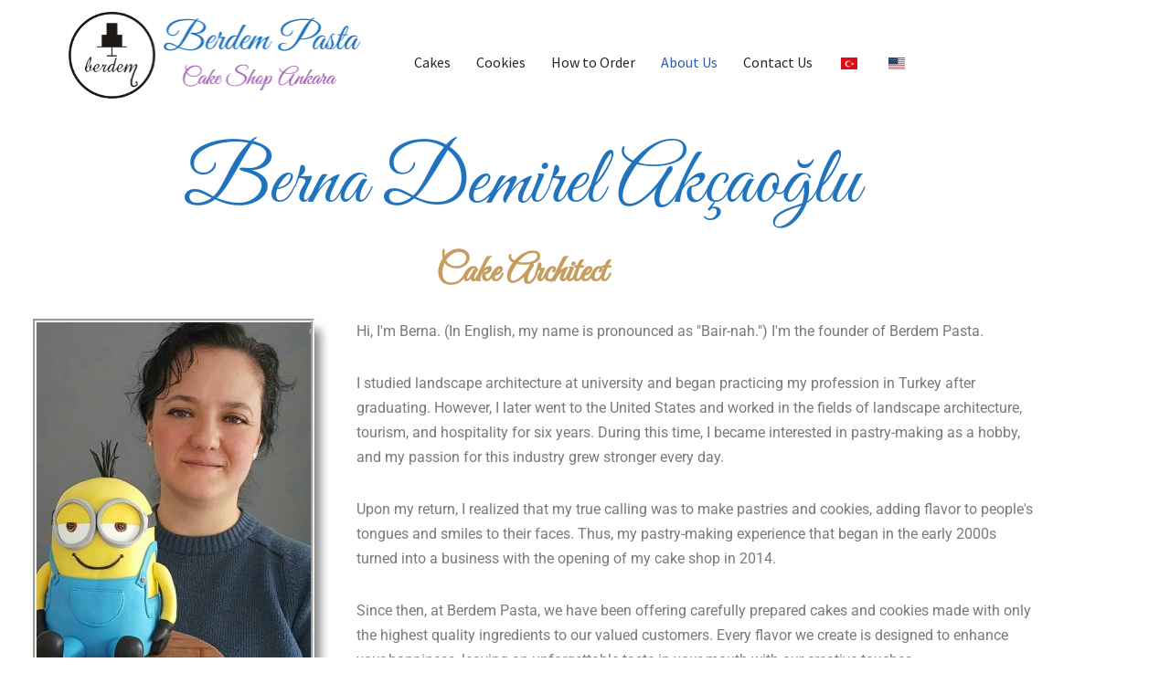

--- FILE ---
content_type: text/css
request_url: https://www.berdem.com/wp-content/uploads/elementor/css/post-261.css?ver=1768432825
body_size: 899
content:
.elementor-261 .elementor-element.elementor-element-23773831 > .elementor-container > .elementor-column > .elementor-widget-wrap{align-content:center;align-items:center;}.elementor-261 .elementor-element.elementor-element-23773831:not(.elementor-motion-effects-element-type-background), .elementor-261 .elementor-element.elementor-element-23773831 > .elementor-motion-effects-container > .elementor-motion-effects-layer{background-color:#ffffff;}.elementor-261 .elementor-element.elementor-element-23773831 > .elementor-container{min-height:70vh;}.elementor-261 .elementor-element.elementor-element-23773831 > .elementor-background-overlay{opacity:0;transition:background 0.3s, border-radius 0.3s, opacity 0.3s;}.elementor-261 .elementor-element.elementor-element-23773831{transition:background 0.3s, border 0.3s, border-radius 0.3s, box-shadow 0.3s;}.elementor-widget-heading .elementor-heading-title{font-family:var( --e-global-typography-primary-font-family ), Sans-serif;font-weight:var( --e-global-typography-primary-font-weight );color:var( --e-global-color-primary );}.elementor-261 .elementor-element.elementor-element-e89dd13 > .elementor-widget-container{margin:20px 20px 13px 20px;}.elementor-261 .elementor-element.elementor-element-e89dd13{text-align:center;}.elementor-261 .elementor-element.elementor-element-e89dd13 .elementor-heading-title{font-family:"Great Vibes", Sans-serif;font-size:88px;font-weight:400;color:#1e73be;}.elementor-261 .elementor-element.elementor-element-81647a7{text-align:center;}.elementor-261 .elementor-element.elementor-element-81647a7 .elementor-heading-title{font-family:"Great Vibes", Sans-serif;font-size:41px;color:#c59d5f;}.elementor-widget-image .widget-image-caption{color:var( --e-global-color-text );font-family:var( --e-global-typography-text-font-family ), Sans-serif;font-weight:var( --e-global-typography-text-font-weight );}.elementor-261 .elementor-element.elementor-element-9f3e408 img{opacity:1;border-style:groove;border-width:4px 4px 4px 4px;box-shadow:8px 10px 10px -2px rgba(0,0,0,0.5);}.elementor-widget-text-editor{font-family:var( --e-global-typography-text-font-family ), Sans-serif;font-weight:var( --e-global-typography-text-font-weight );color:var( --e-global-color-text );}.elementor-widget-text-editor.elementor-drop-cap-view-stacked .elementor-drop-cap{background-color:var( --e-global-color-primary );}.elementor-widget-text-editor.elementor-drop-cap-view-framed .elementor-drop-cap, .elementor-widget-text-editor.elementor-drop-cap-view-default .elementor-drop-cap{color:var( --e-global-color-primary );border-color:var( --e-global-color-primary );}.elementor-261 .elementor-element.elementor-element-cdd9bb5{font-family:"Roboto", Sans-serif;font-weight:400;}.elementor-261 .elementor-element.elementor-element-f5cd499{--spacer-size:25px;}.elementor-261 .elementor-element.elementor-element-b241534{text-align:center;}.elementor-261 .elementor-element.elementor-element-b241534 .elementor-heading-title{font-family:"Great Vibes", Sans-serif;font-size:41px;color:#c59d5f;}.elementor-261 .elementor-element.elementor-element-87f1097{font-size:14px;}.elementor-261 .elementor-element.elementor-element-9a3cdf1:not(.elementor-motion-effects-element-type-background), .elementor-261 .elementor-element.elementor-element-9a3cdf1 > .elementor-motion-effects-container > .elementor-motion-effects-layer{background-color:#24292e;}.elementor-261 .elementor-element.elementor-element-9a3cdf1{transition:background 0.3s, border 0.3s, border-radius 0.3s, box-shadow 0.3s;padding:50px 0px 50px 0px;}.elementor-261 .elementor-element.elementor-element-9a3cdf1 > .elementor-background-overlay{transition:background 0.3s, border-radius 0.3s, opacity 0.3s;}.elementor-261 .elementor-element.elementor-element-da19d4f{text-align:center;}.elementor-261 .elementor-element.elementor-element-da19d4f .elementor-heading-title{font-family:"Great Vibes", Sans-serif;font-size:50px;font-weight:400;color:#ffffff;}.elementor-261 .elementor-element.elementor-element-53d4f50{--grid-template-columns:repeat(0, auto);--grid-column-gap:5px;--grid-row-gap:0px;}.elementor-261 .elementor-element.elementor-element-53d4f50 .elementor-widget-container{text-align:center;}.elementor-261 .elementor-element.elementor-element-53d4f50 > .elementor-widget-container{margin:30px 0px 0px 0px;}.elementor-261 .elementor-element.elementor-element-53d4f50 .elementor-social-icon{background-color:rgba(255,255,255,0);border-style:solid;border-width:2px 2px 2px 2px;border-color:#ffffff;}.elementor-261 .elementor-element.elementor-element-53d4f50 .elementor-social-icon i{color:#ffffff;}.elementor-261 .elementor-element.elementor-element-53d4f50 .elementor-social-icon svg{fill:#ffffff;}.elementor-widget-icon-box.elementor-view-stacked .elementor-icon{background-color:var( --e-global-color-primary );}.elementor-widget-icon-box.elementor-view-framed .elementor-icon, .elementor-widget-icon-box.elementor-view-default .elementor-icon{fill:var( --e-global-color-primary );color:var( --e-global-color-primary );border-color:var( --e-global-color-primary );}.elementor-widget-icon-box .elementor-icon-box-title, .elementor-widget-icon-box .elementor-icon-box-title a{font-family:var( --e-global-typography-primary-font-family ), Sans-serif;font-weight:var( --e-global-typography-primary-font-weight );}.elementor-widget-icon-box .elementor-icon-box-title{color:var( --e-global-color-primary );}.elementor-widget-icon-box:has(:hover) .elementor-icon-box-title,
					 .elementor-widget-icon-box:has(:focus) .elementor-icon-box-title{color:var( --e-global-color-primary );}.elementor-widget-icon-box .elementor-icon-box-description{font-family:var( --e-global-typography-text-font-family ), Sans-serif;font-weight:var( --e-global-typography-text-font-weight );color:var( --e-global-color-text );}.elementor-261 .elementor-element.elementor-element-f120293 > .elementor-widget-container{margin:0px 0px 0px 90px;}.elementor-261 .elementor-element.elementor-element-f120293 .elementor-icon-box-wrapper{align-items:start;gap:5px;}.elementor-261 .elementor-element.elementor-element-f120293 .elementor-icon-box-title{margin-block-end:0px;color:#ffffff;}.elementor-261 .elementor-element.elementor-element-f120293.elementor-view-stacked .elementor-icon{background-color:#ffffff;}.elementor-261 .elementor-element.elementor-element-f120293.elementor-view-framed .elementor-icon, .elementor-261 .elementor-element.elementor-element-f120293.elementor-view-default .elementor-icon{fill:#ffffff;color:#ffffff;border-color:#ffffff;}.elementor-261 .elementor-element.elementor-element-f120293 .elementor-icon{font-size:50px;}.elementor-261 .elementor-element.elementor-element-f120293 .elementor-icon-box-title, .elementor-261 .elementor-element.elementor-element-f120293 .elementor-icon-box-title a{font-family:"Great Vibes", Sans-serif;font-size:40px;font-weight:normal;}.elementor-261 .elementor-element.elementor-element-f120293 .elementor-icon-box-description{font-family:"Source Sans Pro", Sans-serif;font-size:18px;color:#ffffff;}.elementor-261 .elementor-element.elementor-element-f57a6f2 > .elementor-widget-container{margin:0px 0px 0px 90px;}.elementor-261 .elementor-element.elementor-element-f57a6f2 .elementor-icon-box-wrapper{align-items:start;gap:5px;}.elementor-261 .elementor-element.elementor-element-f57a6f2 .elementor-icon-box-title{margin-block-end:0px;color:#ffffff;}.elementor-261 .elementor-element.elementor-element-f57a6f2.elementor-view-stacked .elementor-icon{background-color:#ffffff;}.elementor-261 .elementor-element.elementor-element-f57a6f2.elementor-view-framed .elementor-icon, .elementor-261 .elementor-element.elementor-element-f57a6f2.elementor-view-default .elementor-icon{fill:#ffffff;color:#ffffff;border-color:#ffffff;}.elementor-261 .elementor-element.elementor-element-f57a6f2 .elementor-icon{font-size:50px;}.elementor-261 .elementor-element.elementor-element-f57a6f2 .elementor-icon-box-title, .elementor-261 .elementor-element.elementor-element-f57a6f2 .elementor-icon-box-title a{font-family:"Great Vibes", Sans-serif;font-size:40px;font-weight:normal;}.elementor-261 .elementor-element.elementor-element-f57a6f2 .elementor-icon-box-description{font-family:"Source Sans Pro", Sans-serif;font-size:18px;color:#ffffff;}@media(max-width:1024px) and (min-width:768px){.elementor-261 .elementor-element.elementor-element-14b39840{width:50%;}}@media(max-width:1024px){.elementor-261 .elementor-element.elementor-element-23773831 > .elementor-container{min-height:800px;}.elementor-261 .elementor-element.elementor-element-23773831{padding:0px 25px 0px 25px;}.elementor-261 .elementor-element.elementor-element-da19d4f .elementor-heading-title{font-size:45px;}.elementor-261 .elementor-element.elementor-element-f120293 > .elementor-widget-container{margin:0px 0px 0px 0px;}.elementor-261 .elementor-element.elementor-element-f57a6f2 > .elementor-widget-container{margin:0px 0px 0px 0px;}}@media(max-width:767px){.elementor-261 .elementor-element.elementor-element-23773831 > .elementor-container{min-height:612px;}.elementor-261 .elementor-element.elementor-element-23773831{padding:0px 20px 0px 20px;}.elementor-261 .elementor-element.elementor-element-14b39840 > .elementor-element-populated{padding:25px 0px 0px 0px;}.elementor-261 .elementor-element.elementor-element-e89dd13 .elementor-heading-title{font-size:90px;}}